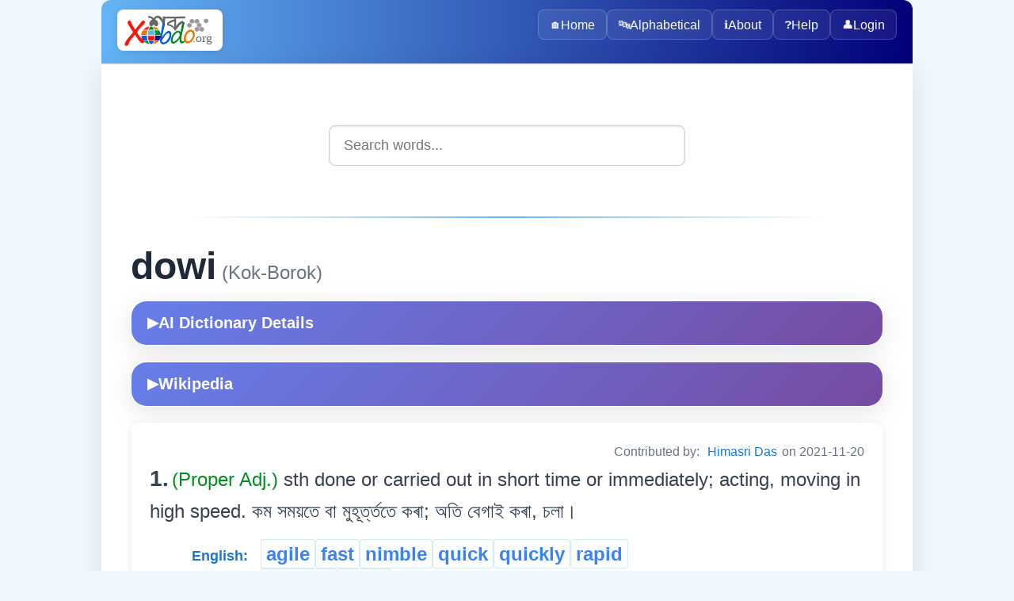

--- FILE ---
content_type: text/html; charset=utf-8
request_url: https://xobdo.org/dic/dowi
body_size: 3621
content:
<!DOCTYPE html>
<html lang="en">
<head>
  <meta charset="UTF-8">
  <title>dowi - XOBDO.ORG Dictionary Entry</title>
  <meta name="viewport" content="width=device-width, initial-scale=1">
  <meta name="description" content="Search and explore words in multiple Northeast Indian languages with XOBDO dictionary.">
  <meta name="keywords" content="dictionary, search, assamese, northeast india, language, words, translate">
  <meta name="author" content="XOBDO Team">
  <meta property="og:title" content="dowi - XOBDO.ORG Dictionary Entry">
  <meta property="og:description" content="Search and explore words in multiple Northeast Indian languages with XOBDO dictionary.">
  <meta property="og:type" content="website">
  <meta property="og:url" content="/dic/dowi">
  <meta name="twitter:card" content="summary_large_image">
  <link rel="icon" href="/favicon.ico" type="image/x-icon">
  <link href="https://fonts.googleapis.com/css2?family=Noto+Sans+Assamese&display=swap" rel="stylesheet">
    <link rel="stylesheet" href="/2025-web/assets/css/styles.css">
  <link rel="stylesheet" href="/2025-web/assets/css/dic.css">
  <link rel="stylesheet" href="/2025-web/assets/css/dic-ai.css">


<!-- Google tag (gtag.js) -->
<script async src="https://www.googletagmanager.com/gtag/js?id=UA-3026502-1"></script>
<script>
    window.dataLayer = window.dataLayer || [];
    function gtag() {
        dataLayer.push(arguments);
    }
    gtag('js', new Date());
    gtag('config', 'UA-3026502-1');
</script>
</head>
<body>
  <div class="page-container">
    <header>
        <picture>
          <source srcset="/images/XOBDO_LOGO.svg" type="image/svg+xml">
          <img id="logo" src="/images/XOBDO_LOGO.png" alt="XOBDO.ORG Logo">
        </picture>
        <div class="user-greeting">
                    </div>
      <button id="menuButton" aria-controls="menu" aria-expanded="false" aria-label="Toggle navigation">☰</button>
      <nav id="menu">
        <div class="nav-container">
                      <a href="/" class="nav-item">
                              <span class="nav-icon">🏠</span>
                            Home            </a>
                      <a href="/alpha" class="nav-item">
                              <span class="nav-icon">🔤</span>
                            Alphabetical            </a>
                      <a href="/about" class="nav-item">
                              <span class="nav-icon">ℹ️</span>
                            About            </a>
                      <a href="/help" class="nav-item">
                              <span class="nav-icon">❓</span>
                            Help            </a>
                    
          <a href="#" onclick="openLoginPopup()" class="nav-item"><span class="nav-icon">👤</span>Login</a>        </div>
      </nav>
    </header>

    <!-- Login Popup Modal -->
    <div id="loginPopup" class="popup-overlay" style="display: none;">
      <div class="popup-container">
        <div class="popup-header">
          <h3 class="popup-title">🔐 Login to XOBDO</h3>
          <button class="popup-close" onclick="closeLoginPopup()">&times;</button>
        </div>
        
        <div class="popup-content">
          <div class="form-section">
            <div class="form-group">
              <label for="popupUsername" class="form-label">User Name</label>
              <input type="text" placeholder="Enter your username" class="form-input" id="popupUsername" onkeypress="focusNext(event, document.getElementById('popupPassword'));">
            </div>
            
            <div class="form-group">
              <label for="popupPassword" class="form-label">Password</label>
              <input type="password" placeholder="Enter your password" class="form-input" id="popupPassword" onkeypress="handlePopupLogin(event)">
            </div>
            
            <div class="form-actions">
              <button type="button" class="button button-primary button-large" onclick="performPopupLogin()">
                🔑 Login
              </button>
              <button type="button" class="button button-secondary" onclick="closeLoginPopup()">
                Cancel
              </button>
            </div>
          </div>
          
          <div id="popupLoginResult" class="popup-result"></div>
          
          <div class="popup-footer">
            <p class="text-center">
              Don't have an account? 
              <a href="/login">Request one here</a>
            </p>
          </div>
        </div>
      </div>
    </div>

    <main>
<!-- Search box start -->
<div class="search-container">
    <input id="search-box" type="text" placeholder="Search words..." autocomplete="off" />
    <ul id="suggestions"></ul>
</div>
<!-- Search box end -->
<div class="content-sections"> <div id='srel' class='panelW' >
<div id='wr538' class='panelW' >
<hr /><span class='w0'>dowi</span><span class='w0lang'> (Kok-Borok)</span> <span class='panelR'></span>
<!-- AI-Powered Dictionary Details -->
<div class='ai-dict-container'>
	<button class='ai-dict-toggle' data-wid='198113' data-word='dowi' data-lgid='12' onclick='toggleAIDictionary(this)'>
		<span class='toggle-icon'>▶</span> AI Dictionary Details
	</button>
	<div class='ai-dict-content'>
		<div class='ai-dict-loading'>Loading AI analysis...</div>
	</div>
</div>

<!-- Wikipedia Dictionary Details -->
<div class='ai-dict-container'>
	<button class='ai-dict-toggle' data-word='dowi' data-lgid='12' onclick='toggleWikiDictionary(this)'>
		<span class='toggle-icon'>▶</span> Wikipedia
	</button>
	<div class='ai-dict-content'>
		<div class='ai-dict-loading'>Loading Wikipedia extract...</div>
	</div>
</div>
<div class='dictionary-entry' ><span class='info' >Contributed by: <a href='/profile/02518' ><a href='/profile/2518' target='_blank' >Himasri  Das</a></a> on 2021-11-20</span><div id='entry521' class='panelW' >
<span class='mcnt'>1.</span> <span class='grammar' >(Proper Adj.) </span><span class='meaning' >sth done or carried out in short time or immediately; acting, moving in high speed.   কম সময়তে বা মুহূৰ্ত্ততে কৰা; অতি বেগাই কৰা, চলা।</span></div>


<div id='syno30' class='panelW' >
<div id='mme652' class='panelR' >
</div>


<div class='synonyms-container'><div class='synonym-row'><div class='language-column'><span class='lang'>English:</span></div><div class='words-column'><a href="/dic/agile" class="w1">agile</a> <a href="/dic/fast" class="w1">fast</a> <a href="/dic/nimble" class="w1">nimble</a> <a href="/dic/quick" class="w1">quick</a> <a href="/dic/quickly" class="w1">quickly</a> <a href="/dic/rapid" class="w1">rapid</a> <a href="/dic/speedy" class="w1">speedy</a> <a href="/dic/swift" class="w1">swift</a></div></div><div class='synonym-row'><div class='language-column'><span class='lang'>Assamese:</span></div><div class='words-column'><a href="/dic/অবিলম্বিত" class="w1">অবিলম্বিত</a> <a href="/dic/আশুগতি" class="w1">আশুগতি</a> <a href="/dic/আশুগামী" class="w1">আশুগামী</a> <a href="/dic/কোবাল" class="w1">কোবাল</a> <a href="/dic/ক্ষিপ্ৰ" class="w1">ক্ষিপ্ৰ</a> <a href="/dic/খণ্ড-পুষ্প" class="w1">খণ্ড-পুষ্প</a> <a href="/dic/খৰ" class="w1">খৰ</a> <a href="/dic/খৰতকীয়া" class="w1">খৰতকীয়া</a> <a href="/dic/খৰধৰ" class="w1">খৰধৰ</a> <a href="/dic/গবাগব" class="w1">গবাগব</a> <a href="/dic/জাণ্টি" class="w1">জাণ্টি</a> <a href="/dic/জোৰালি" class="w1">জোৰালি</a> <a href="/dic/তীব্ৰবেগী" class="w1">তীব্ৰবেগী</a> <a href="/dic/তুৰন্ত" class="w1">তুৰন্ত</a> <a href="/dic/তূৰ্ণ" class="w1">তূৰ্ণ</a> <a href="/dic/ত্বাৰিত" class="w1">ত্বাৰিত</a> <a href="/dic/ত্বৰান্বিত" class="w1">ত্বৰান্বিত</a> <a href="/dic/ত্বৰিৎ" class="w1">ত্বৰিৎ</a> <a href="/dic/ত্বৰিৎ গতিৰে" class="w1">ত্বৰিৎ গতিৰে</a> <a href="/dic/তৰস্নান" class="w1">তৰস্নান</a> <a href="/dic/দৌৰা-দৌৰি" class="w1">দৌৰা-দৌৰি</a> <a href="/dic/দ্ৰুত" class="w1">দ্ৰুত</a> <a href="/dic/দ্ৰুতগতি" class="w1">দ্ৰুতগতি</a> <a href="/dic/দ্ৰুতগামী" class="w1">দ্ৰুতগামী</a> <a href="/dic/দ্ৰুতবেগী" class="w1">দ্ৰুতবেগী</a> <a href="/dic/বেগাল" class="w1">বেগাল</a> <a href="/dic/বেগী" class="w1">বেগী</a> <a href="/dic/বেগৱন্ত" class="w1">বেগৱন্ত</a> <a href="/dic/বেগৱান" class="w1">বেগৱান</a> <a href="/dic/ভচাভচ্ " class="w1">ভচাভচ্ <sub><span title='Borpetia'>bo</span> </sub></a> <a href="/dic/শীঘ্ৰ" class="w1">শীঘ্ৰ</a> <a href="/dic/সোনকাল" class="w1">সোনকাল</a></div></div><div class='synonym-row'><div class='language-column'><span class='lang'>Bodo:</span></div><div class='words-column'><a href="/dic/खरै" class="w1">खरै</a> <a href="/dic/गोख्रों" class="w1">गोख्रों</a> <a href="/dic/गोबारै" class="w1">गोबारै</a> <a href="/dic/माखोरै" class="w1">माखोरै</a> <a href="/dic/माबार" class="w1">माबार</a></div></div><div class='synonym-row'><div class='language-column'><span class='lang'>Mising:</span></div><div class='words-column'><a href="/dic/an" class="w1">an</a></div></div><div class='synonym-row'><div class='language-column'><span class='lang'>Khasi:</span></div><div class='words-column'><a href="/dic/ba stet" class="w1">ba stet</a></div></div><div class='synonym-row'><div class='language-column'><span class='lang'>Garo:</span></div><div class='words-column'><a href="/dic/giteka" class="w1">giteka</a> <a href="/dic/gong.raka" class="w1">gong.raka</a> <a href="/dic/gosleka" class="w1">gosleka</a> <a href="/dic/niksrapgija" class="w1">niksrapgija</a></div></div><div class='synonym-row'><div class='language-column'><span class='lang'>Meeteilon:</span></div><div class='words-column'><a href="/dic/thuna" class="w1">thuna</a> <a href="/dic/Yangna" class="w1">Yangna</a></div></div><div class='synonym-row'><div class='language-column'><span class='lang'>Mizo (Lushai):</span></div><div class='words-column'><a href="/dic/rang" class="w1">rang</a></div></div><div class='synonym-row'><div class='language-column'><span class='lang'>Karbi:</span></div><div class='words-column'><a href="/dic/chat" class="w1">chat</a> <a href="/dic/serak" class="w1">serak</a></div></div><div class='synonym-row'><div class='language-column'><span class='lang'>Kok-Borok:</span></div><div class='words-column'><a href="/dic/dati" class="w1">dati</a> <a href="/dic/dowi" class="w1">dowi</a></div></div><div class='synonym-row'><div class='language-column'><span class='lang'>Nagamese:</span></div><div class='words-column'><a href="/dic/begi" class="w1">begi</a> <a href="/dic/hunkale" class="w1">hunkale</a> <a href="/dic/joldi" class="w1">joldi</a></div></div><div class='synonym-row'><div class='language-column'><span class='lang'>Dimasa:</span></div><div class='words-column'><a href="/dic/gebre" class="w1">gebre</a> <a href="/dic/khiri" class="w1">khiri</a> <a href="/dic/prah" class="w1">prah</a> <a href="/dic/sraab" class="w1">sraab</a></div></div><div class='synonym-row'><div class='language-column'><span class='lang'>TAI-Ahom:</span></div><div class='words-column'><a href="/dic/কাই কাই" class="w1">কাই কাই</a></div></div><div class='synonym-row'><div class='language-column'><span class='lang'>Hindi:</span></div><div class='words-column'><a href="/dic/आशु" class="w1">आशु</a> <a href="/dic/जल्द" class="w1">जल्द</a> <a href="/dic/तुरन्त" class="w1">तुरन्त</a></div></div><div class='synonym-row'><div class='language-column'><span class='lang'>Nepali:</span></div><div class='words-column'><a href="/dic/छिटो" class="w1">छिटो</a></div></div><div class='synonym-row'><div class='language-column'><span class='lang'>Deori:</span></div><div class='words-column'><a href="/dic/বেগ" class="w1">বেগ</a></div></div><div class='synonym-row'><div class='language-column'><span class='lang'>Hajong:</span></div><div class='words-column'><a href="/dic/তাৰাতাৰি" class="w1">তাৰাতাৰি</a></div></div><div class='synonym-row'><div class='language-column'><span class='lang'>TAI-Turung:</span></div><div class='words-column'><a href="/dic/lawan" class="w1">lawan</a></div></div><div class='synonym-row'><div class='language-column'><span class='lang'>Singpho:</span></div><div class='words-column'><a href="/dic/lawan ai" class="w1">lawan ai</a></div></div><div class='synonym-row'><div class='language-column'><span class='lang'>Paite:</span></div><div class='words-column'><a href="/dic/kin" class="w1">kin</a></div></div></div><span id='sp652_198113' ></span><h3  >Different POS:</h3>
<b>a. Adverb:</b> <a href='/dic/hastily' class='w1' >hastily</a><a href='/dic/quickly' class='w1' >quickly</a><a href='/dic/rapidly' class='w1' >rapidly</a><a href='/dic/speedily' class='w1' >speedily</a><a href='/dic/swiftly' class='w1' >swiftly</a>...<br /><h3  >Related Idea:</h3>
<b>b. Abstract Noun:</b> <a href='/dic/expedition' class='w1' >expedition</a><a href='/dic/haste' class='w1' >haste</a><a href='/dic/quickness' class='w1' >quickness</a><a href='/dic/speed' class='w1' >speed</a><a href='/dic/গতি' class='w1' >গতি</a>...<br /></div>


</div></div>


</div>


</div>    </main>
    <footer>
      &copy; <span id="year"></span> xobdo.org - a dictionary by you, for you, of you !!
      <script>
        document.getElementById('year').textContent = new Date().getFullYear();
      </script>
    </footer>
  </div>
    <script src="/2025-web/src/config/config.js"></script>
  <script src="/2025-web/assets/js/nav.js"></script>
  <script src="/2025-web/assets/js/search.js"></script>
  <script src="/2025-web/assets/js/login.js"></script>
  <script src="/2025-web/assets/js/dic-ai.js"></script>
<script defer src="https://static.cloudflareinsights.com/beacon.min.js/vcd15cbe7772f49c399c6a5babf22c1241717689176015" integrity="sha512-ZpsOmlRQV6y907TI0dKBHq9Md29nnaEIPlkf84rnaERnq6zvWvPUqr2ft8M1aS28oN72PdrCzSjY4U6VaAw1EQ==" data-cf-beacon='{"version":"2024.11.0","token":"7672700fea3f4822b477064b019768f4","r":1,"server_timing":{"name":{"cfCacheStatus":true,"cfEdge":true,"cfExtPri":true,"cfL4":true,"cfOrigin":true,"cfSpeedBrain":true},"location_startswith":null}}' crossorigin="anonymous"></script>
</body>
</html>

--- FILE ---
content_type: text/javascript
request_url: https://xobdo.org/2025-web/assets/js/search.js
body_size: 2416
content:
const searchBox = document.getElementById('search-box');
const suggestions = document.getElementById('suggestions');
let currentIndex = -1;
let debounceTimer = null;

// Enhanced persistent cache system
const CACHE_KEY = 'xobdo_word_suggestions_cache';
const CACHE_VERSION = '1.0'; // Version for cache compatibility

// Initialize cache with version control
let cache = {};
try {
  const storedCache = localStorage.getItem(CACHE_KEY);
  if (storedCache) {
    const parsedCache = JSON.parse(storedCache);
    // Check if cache version is compatible
    if (parsedCache.version === CACHE_VERSION) {
      cache = parsedCache.data || {};
    } else {
      // Clear old version cache
      localStorage.removeItem(CACHE_KEY);
      cache = {};
    }
  }
} catch (error) {
  console.warn('Failed to load search cache:', error);
  cache = {};
}

function saveCache() {
  try {
    const cacheObject = {
      version: CACHE_VERSION,
      data: cache,
      lastUpdated: Date.now(),
      totalQueries: Object.keys(cache).length
    };
    localStorage.setItem(CACHE_KEY, JSON.stringify(cacheObject));
  } catch (error) {
    console.warn('Failed to save search cache:', error);
    // If storage is full, try to clear some space
    if (error.name === 'QuotaExceededError') {
      clearOldestCacheEntries();
    }
  }
}

// Clear oldest cache entries if storage is full (keep most recent 1000 queries)
function clearOldestCacheEntries() {
  try {
    const keys = Object.keys(cache);
    if (keys.length > 1000) {
      // Sort by usage frequency (if we had that data) or just remove random entries
      const keysToRemove = keys.slice(0, keys.length - 1000);
      keysToRemove.forEach(key => delete cache[key]);
      saveCache();
    }
  } catch (error) {
    console.warn('Failed to clear cache entries:', error);
  }
}

// Get cache statistics (useful for debugging)
function getCacheStats() {
  const storedCache = localStorage.getItem(CACHE_KEY);
  if (storedCache) {
    try {
      const parsedCache = JSON.parse(storedCache);
      return {
        version: parsedCache.version,
        totalQueries: parsedCache.totalQueries || 0,
        lastUpdated: new Date(parsedCache.lastUpdated || 0).toLocaleString(),
        storageSize: (storedCache.length / 1024).toFixed(2) + ' KB'
      };
    } catch (error) {
      return { error: 'Failed to parse cache stats' };
    }
  }
  return { message: 'No cache found' };
}

// Expose cache management to global scope for debugging
window.searchCacheStats = getCacheStats;
window.clearSearchCache = function () {
  localStorage.removeItem(CACHE_KEY);
  cache = {};
  console.log('Search cache cleared');
};

// Pre-load common single character searches to improve initial experience
function preloadCommonSearches() {
  const commonChars = ['a', 'আ', 'b', 'c', 'd', 'e', 'f', 'g', 'h', 'i', 'j', 'k', 'l', 'm', 'n', 'o', 'p', 'q', 'r', 's', 't', 'u', 'v', 'w', 'x', 'y', 'z'];

  commonChars.forEach(char => {
    // Only preload if not already cached and do it with a delay to not impact page load
    if (!cache[char]) {
      setTimeout(() => {
        fetch(CONFIG.API_PATH + '/words.php?q=' + encodeURIComponent(char))
          .then(res => res.ok ? res.json() : [])
          .then(words => {
            if (Array.isArray(words) && words.length > 0) {
              cache[char] = words;
              saveCache();
            }
          })
          .catch(() => { }); // Silent fail for preloading
      }, Math.random() * 2000 + 1000); // Random delay between 1-3 seconds
    }
  });
}

// Initialize preloading after page load
if (document.readyState === 'complete') {
  setTimeout(preloadCommonSearches, 2000);
} else {
  window.addEventListener('load', () => setTimeout(preloadCommonSearches, 2000));
}

function showSuggestions() {
  suggestions.style.display = 'block';
}
function hideSuggestions() {
  suggestions.style.display = 'none';
  currentIndex = -1;
}

function redirectToWord(word) {
  window.location.href = CONFIG.DIC_PATH + '/' + encodeURIComponent(word);
}

function updateActive(items) {
  items.forEach((item, i) => {
    if (i === currentIndex) {
      item.classList.add('active');
      searchBox.value = item.textContent;
    } else {
      item.classList.remove('active');
    }
  });
}

function highlightMatch(word, query) {
  const regex = new RegExp(`(${query})`, 'i');
  return word.replace(regex, '<strong>$1</strong>');
}

function renderSuggestions(words, query) {
  suggestions.innerHTML = '';
  if (!words || words.length === 0) {
    suggestions.innerHTML = `<li class="no-match" role="option">No matches found</li>`;
    showSuggestions();
    return;
  }
  words.forEach(match => {
    const li = document.createElement('li');
    li.setAttribute('role', 'option');
    li.innerHTML = highlightMatch(match, query);
    li.addEventListener('mousedown', () => {
      redirectToWord(match);
    });
    suggestions.appendChild(li);
  });
  showSuggestions();
}

function fetchSuggestions(query) {
  // Normalize query for consistent caching
  const normalizedQuery = query.toLowerCase().trim();

  // Check cache first (case-insensitive)
  if (cache[normalizedQuery]) {
    renderSuggestions(cache[normalizedQuery], query);
    return;
  }

  // Make API request
  fetch(CONFIG.API_PATH + '/words.php?q=' + encodeURIComponent(query))
    .then(res => {
      if (!res.ok) {
        throw new Error(`HTTP ${res.status}: ${res.statusText}`);
      }
      return res.json();
    })
    .then(words => {
      // Ensure words is an array
      const wordsArray = Array.isArray(words) ? words : [];

      // Cache the result with normalized query key
      cache[normalizedQuery] = wordsArray;

      // Smart cache warming: also cache partial queries that led to this result
      if (normalizedQuery.length > 2) {
        for (let i = 1; i < normalizedQuery.length; i++) {
          const partialQuery = normalizedQuery.substring(0, i);
          if (!cache[partialQuery]) {
            // Cache a subset of results for partial queries to improve typing experience
            const partialResults = wordsArray.filter(word =>
              word.toLowerCase().startsWith(partialQuery)
            ).slice(0, 10); // Limit to 10 results for partial queries

            if (partialResults.length > 0) {
              cache[partialQuery] = partialResults;
            }
          }
        }
      }

      // Save to localStorage
      saveCache();

      // Render suggestions
      renderSuggestions(wordsArray, query);
    })
    .catch(error => {
      console.warn('Error fetching suggestions:', error);

      // Try to show cached results for similar queries if exact match not found
      const similarQuery = findSimilarCachedQuery(normalizedQuery);
      if (similarQuery) {
        renderSuggestions(cache[similarQuery], query);
      } else {
        // Show no results message
        suggestions.innerHTML = `<li class="no-match" role="option">Unable to load suggestions</li>`;
        showSuggestions();
      }
    });
}

// Helper function to find similar cached queries (for fallback)
function findSimilarCachedQuery(query) {
  const cacheKeys = Object.keys(cache);

  // Look for queries that start with the same letters
  for (let i = query.length - 1; i >= 2; i--) {
    const prefix = query.substring(0, i);
    const match = cacheKeys.find(key => key.startsWith(prefix));
    if (match && cache[match].length > 0) {
      return match;
    }
  }

  return null;
}

if (searchBox) {
  searchBox.setAttribute('role', 'combobox');
  searchBox.setAttribute('aria-autocomplete', 'list');
  suggestions.setAttribute('role', 'listbox');

  searchBox.addEventListener('input', function () {
    const val = this.value.trim();
    clearTimeout(debounceTimer);
    currentIndex = -1;
    suggestions.innerHTML = '';
    if (!val) {
      hideSuggestions();
      return;
    }
    debounceTimer = setTimeout(() => {
      fetchSuggestions(val);
    }, 300);
  });

  searchBox.addEventListener('keydown', e => {
    const items = suggestions.querySelectorAll('li:not(.no-match)');
    if (e.key === 'ArrowDown' && items.length > 0) {
      e.preventDefault();
      currentIndex = (currentIndex + 1) % items.length;
      updateActive(items);
    } else if (e.key === 'ArrowUp' && items.length > 0) {
      e.preventDefault();
      currentIndex = (currentIndex - 1 + items.length) % items.length;
      updateActive(items);
    } else if (e.key === 'Enter') {
      e.preventDefault();
      if (currentIndex >= 0 && items[currentIndex]) {
        redirectToWord(items[currentIndex].textContent);
      } else if (searchBox.value.trim()) {
        redirectToWord(searchBox.value.trim());
      }
    } else if (e.key === 'Escape') {
      hideSuggestions();
    }
  });

  searchBox.addEventListener('blur', () => setTimeout(hideSuggestions, 100));
  searchBox.addEventListener('focus', function () {
    if (this.value.trim()) {
      searchBox.dispatchEvent(new Event('input'));
    }
  });
}
